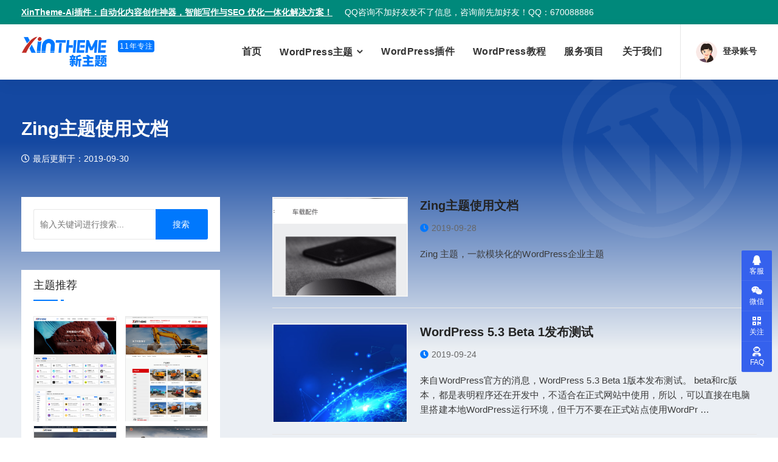

--- FILE ---
content_type: text/html; charset=UTF-8
request_url: https://www.xintheme.com/date/2019/09
body_size: 7925
content:
<!DOCTYPE html>
<html lang="zh-CN">
<head>
<meta charset="UTF-8">
<meta http-equiv="X-UA-Compatible" content="IE=edge">
<meta name="viewport" content="width=device-width, initial-scale=1">
<link rel="shortcut icon" href="https://www.xintheme.com/wp-content/uploads/2022/07/XinTheme-Favicon.png" type="image/x-icon">
<title>-新主题-XinTheme</title>
<meta name='robots' content='max-image-preview:large' />
<link rel='stylesheet' id='wp-block-library-css'  href='https://www.xintheme.com/wp-includes/css/dist/block-library/style.min.css?ver=5.9' type='text/css' media='all' />
<link rel='stylesheet' id='edd-styles-css'  href='https://www.xintheme.com/wp-content/plugins/easy-digital-downloads/templates/edd.min.css?ver=9992.9.26' type='text/css' media='all' />
<link rel='stylesheet' id='edd_all_access_css-css'  href='https://www.xintheme.com/wp-content/plugins/edd-all-access/assets/css/frontend/build/styles.css?ver=9991.1.4' type='text/css' media='all' />
<link rel='stylesheet' id='theme-plugins-css'  href='https://www.xintheme.com/wp-content/themes/XinTheme/static/css/theme-plugins.css?ver=5.9' type='text/css' media='all' />
<link rel='stylesheet' id='plugins-css-css'  href='https://www.xintheme.com/wp-content/themes/XinTheme/assets/css/plugins.min.css?ver=5.9' type='text/css' media='all' />
<link rel='stylesheet' id='style-css'  href='https://www.xintheme.com/wp-content/themes/XinTheme/style.css?ver=20220129' type='text/css' media='all' />
<link rel='stylesheet' id='responsive-css'  href='https://www.xintheme.com/wp-content/themes/XinTheme/assets/css/responsive.css?ver=5.9' type='text/css' media='all' />
<script type='text/javascript' src='https://www.xintheme.com/wp-content/themes/XinTheme/assets/js/jquery.min.js' id='jquery-js'></script>
<script type='text/javascript' src='https://www.xintheme.com/wp-content/themes/XinTheme/assets/js/jquery-migrate.min.js' id='jquery-migrate-js'></script>
<script type='text/javascript' src='https://www.xintheme.com/wp-content/themes/XinTheme/assets/js/countdown.js?ver=5.9' id='countdown-js'></script>
	
	<!--[if lt IE 9]>
    <script src="https://www.xintheme.com/wp-content/themes/XinTheme-V4/assets/js/html5/html5shiv.min.js"></script>
    <script src="https://www.xintheme.com/wp-content/themes/XinTheme-V4/assets/js/html5/respond.min.js"></script>
<![endif]-->
</head>
<body class="archive date">

	    <div class="top-bar-area bg-theme text-light">
        <div class="container">
            <div class="row">
                <div class="col-md-12 col-sm-12 basic-info text-left">
                    <ul>
                        <li><a href="https://www.xintheme.com/xin-plugins/279179.html" style="font-weight: bold;margin-right: 20px;text-decoration: underline;">XinTheme-Ai插件：自动化内容创作神器，智能写作与SEO 优化一体化解决方案！</a>QQ咨询不加好友发不了信息，咨询前先加好友！QQ：670088886<style>.top-bar-area{background-color:#00897B}</style></li>
                                            </ul>
                </div>
            </div>
        </div>
    </div>
            <header id="home">

        <nav class="navbar navbar-default attr-border bootsnav">

            <div class="container">

                <div class="attr-nav">
                    <ul>
                        <li>

                            <div class="mocka-container anim-opacity2">
                                <span class="mocka-media"></span>
                                <span class="mocka-heading"></span>
                            </div>

                            
                                								<a href="https://www.xintheme.com/user/weixin-login">
                                    <img alt="用户登录" src="[data-uri]">
                                    <span class="user-txt"></span>
                                    <!--span>登录账号</span-->
                                </a>
                                
                                                    </li>
                    </ul>
                </div>      

                <div class="navbar-header">
                    <button type="button" class="navbar-toggle" data-toggle="collapse" data-target="#navbar-menu">
                        <i class="fa fa-bars"></i>
                    </button>
                    <a class="navbar-brand" href="https://www.xintheme.com" rel="home">
                                                <img src="https://www.xintheme.com/wp-content/uploads/2020/07/xin-logo.png" class="logo" alt="新主题-XinTheme">
                    </a>
                    <div class="logo-year">11年专注</div>
                </div>

                <div class="collapse navbar-collapse" id="navbar-menu">
                    <ul class="nav navbar-nav navbar-right" data-in="#" data-out="#">
                        <li class="menu-item"><a href="https://www.xintheme.com/">首页</a></li>
<li class="menu-item menu-item-has-children dropdown"><a href="https://www.xintheme.com/theme" data-toggle="dropdown" class="dropdown-toggle" aria-haspopup="true">WordPress主题 </a>
<ul role="menu" class=" dropdown-menu">
	<li class="menu-item"><a href="https://www.xintheme.com/theme/224015.html">NavXia 导航主题</a></li>
	<li class="menu-item"><a href="https://www.xintheme.com/theme/188027.html">Modular主题</a></li>
	<li class="menu-item"><a href="https://www.xintheme.com/theme/106158.html">Factory主题</a></li>
	<li class="menu-item"><a href="https://www.xintheme.com/theme/39268.html">Zing主题（企业）</a></li>
	<li class="menu-item"><a href="https://www.xintheme.com/theme">查看全部主题</a></li>
</ul>
</li>
<li class="menu-item"><a href="https://www.xintheme.com/xin-plugins">WordPress插件</a></li>
<li class="menu-item"><a href="https://www.xintheme.com/wpjiaocheng">WordPress教程</a></li>
<li class="menu-item"><a href="https://www.xintheme.com/service">服务项目</a></li>
<li class="menu-item"><a href="https://www.xintheme.com/about">关于我们</a></li>
                    </ul>
                </div>
            </div>

        </nav>

    </header>

<div class="page-heading dark bg-fixed text-light">
    <div class="container" style="background-image:url(https://www.xintheme.com/wp-content/uploads/2021/01/banner-logo-wp.png)">

            <div class="col-md-8">
                <h1 class="single-title">Zing主题使用文档</h1>
                <div class="meta">
                    <ul>
                        <!--li>
                            <a href=""><i class="fas fa-user"></i></a>
                        </li-->
                        <li>
                            <time datetime="2019-09-28">
                                <i class="fas fa-clock"></i>最后更新于：2019-09-30                             </time>
                        </li>
                        <!--li>
                            <i class="fas fa-eye"></i> 次浏览
                        </li-->
                        <!--li>
                            <a href=""><i class="fas fa-comments"></i> 条评论</a>
                        </li-->
                                            </ul>
                </div>
            </div>

    </div>
</div>


<div class="blog-area single full-blog left-sidebar full-blog bg-gray pt-30 pb-50">
    <div class="container">
        <div class="row">
            <div class="blog-items">
                <div class="blog-content col-md-8">

                                                <div class="single-item item">
    <div class="thumb">
        <a href="https://www.xintheme.com/zing-documentation">
            <img loading="lazy" src="https://www.xintheme.com/wp-content/uploads/2019/09/WX20190930-215044%402x.png" alt="Zing主题使用文档">
        </a>
        <!--div class="date">
            <h4><span>28</span> 2019-09</h4>
        </div-->
    </div>
    <div class="info">
        <h4>
        <a href="https://www.xintheme.com/zing-documentation">Zing主题使用文档</a>
        </h4>
        
<div class="meta">
    <ul>
        <li>
            <a href="https://www.xintheme.com/date/2019/09">
                <time datetime="2019-09-28">
                    <i class="fas fa-clock"></i>2019-09-28                </time>
            </a>
        </li>

        <!--li>
            <a href=""><i class="fas fa-user"></i></a>
        </li>
        <li>
            <i class="fas fa-eye"></i> 次浏览
        </li>
        <li>
            <a href=""><i class="fas fa-comments"></i> 条评论</a>
        </li-->
    </ul>
</div>        <p>
            Zing 主题，一款模块化的WordPress企业主题                    </p>
        <a class="btn btn-theme border btn-sm" href="https://www.xintheme.com/zing-documentation">阅读更多</a>
    </div>
</div>                                                    <div class="single-item item">
    <div class="thumb">
        <a href="https://www.xintheme.com/wp-news/80205.html">
            <img loading="lazy" src="https://www.xintheme.com/wp-content/uploads/2020/07/1.jpg" alt="WordPress 5.3 Beta 1发布测试">
        </a>
        <!--div class="date">
            <h4><span>24</span> 2019-09</h4>
        </div-->
    </div>
    <div class="info">
        <h4>
        <a href="https://www.xintheme.com/wp-news/80205.html">WordPress 5.3 Beta 1发布测试</a>
        </h4>
        
<div class="meta">
    <ul>
        <li>
            <a href="https://www.xintheme.com/date/2019/09">
                <time datetime="2019-09-24">
                    <i class="fas fa-clock"></i>2019-09-24                </time>
            </a>
        </li>

        <!--li>
            <a href=""><i class="fas fa-user"></i></a>
        </li>
        <li>
            <i class="fas fa-eye"></i> 次浏览
        </li>
        <li>
            <a href=""><i class="fas fa-comments"></i> 条评论</a>
        </li-->
    </ul>
</div>        <p>
            来自WordPress官方的消息，WordPress 5.3 Beta 1版本发布测试。 beta和rc版本，都是表明程序还在开发中，不适合在正式网站中使用，所以，可以直接在电脑里搭建本地WordPress运行环境，但千万不要在正式站点使用WordPr &hellip;                    </p>
        <a class="btn btn-theme border btn-sm" href="https://www.xintheme.com/wp-news/80205.html">阅读更多</a>
    </div>
</div>                                                    <div class="single-item item">
    <div class="thumb">
        <a href="https://www.xintheme.com/wp-news/80204.html">
            <img loading="lazy" src="https://www.xintheme.com/wp-content/uploads/2020/07/5.png" alt="安全及维护更新，WordPress 5.2.3版本发布">
        </a>
        <!--div class="date">
            <h4><span>04</span> 2019-09</h4>
        </div-->
    </div>
    <div class="info">
        <h4>
        <a href="https://www.xintheme.com/wp-news/80204.html">安全及维护更新，WordPress 5.2.3版本发布</a>
        </h4>
        
<div class="meta">
    <ul>
        <li>
            <a href="https://www.xintheme.com/date/2019/09">
                <time datetime="2019-09-04">
                    <i class="fas fa-clock"></i>2019-09-04                </time>
            </a>
        </li>

        <!--li>
            <a href=""><i class="fas fa-user"></i></a>
        </li>
        <li>
            <i class="fas fa-eye"></i> 次浏览
        </li>
        <li>
            <a href=""><i class="fas fa-comments"></i> 条评论</a>
        </li-->
    </ul>
</div>        <p>
            来自WordPress官方的消息，WordPress 5.2.3版本发布，这个版本是安全更新，也是一个日常维护版本，所以建议各位即使升级。 WordPress 5.2.3版本修复了自5.2.2版本来以来的29个bug。 如果您的网站还没有使用WordPress  &hellip;                    </p>
        <a class="btn btn-theme border btn-sm" href="https://www.xintheme.com/wp-news/80204.html">阅读更多</a>
    </div>
</div>                        
                        <div class="row">
                            <div class="col-md-12 pagi-area">
                                                            </div>
                        </div>

                    
                </div>
                
<div class="sidebar col-md-4">
	<aside>
		<div class="sidebar-item widget_search"><form role="search" method="get" id="searchform" class="searchform" action="https://www.xintheme.com/">
	<div>
		<input type="text" placeholder="输入关键词进行搜索..." value="" name="s" id="s">
		<input type="submit" id="searchsubmit" value="搜索">
	</div>
</form></div>




	
		<div class="sidebar-item gallery">
			<div class="title">
				<h4>主题推荐</h4>
			</div>
			<div class="sidebar-info">
				<ul>
								<li>
					<a href="https://www.xintheme.com/theme/224015.html">
						<img loading="lazy" src="https://www.xintheme.com/wp-content/uploads/2025/07/NavXia.png" alt="导航侠，专为导航站打造的高性能WordPress导航主题">
					</a>
				</li>
								<li>
					<a href="https://www.xintheme.com/theme/188027.html">
						<img loading="lazy" src="https://www.xintheme.com/wp-content/uploads/2024/01/WPJAM-Modular.png" alt="模块化WordPress企业主题：Modular，基于WPjam插件制作">
					</a>
				</li>
								<li>
					<a href="https://www.xintheme.com/theme/106158.html">
						<img loading="lazy" src="https://www.xintheme.com/wp-content/uploads/2020/12/factory.png" alt="WordPress企业主题：Factory主题，XinTheme，2020年度鼎力之作">
					</a>
				</li>
								<li>
					<a href="https://www.xintheme.com/theme/94496.html">
						<img loading="lazy" src="https://www.xintheme.com/wp-content/uploads/2020/08/dahuzi-blog.png" alt="大胡子WordPress博客主题下载">
					</a>
				</li>
								<li>
					<a href="https://www.xintheme.com/theme/81943.html">
						<img loading="lazy" src="https://www.xintheme.com/wp-content/uploads/2020/07/joytheme.png" alt="WordPress资源下载类型主题：JoyTheme主题">
					</a>
				</li>
								<li>
					<a href="https://www.xintheme.com/theme/71723.html">
						<img loading="lazy" src="https://www.xintheme.com/wp-content/uploads/2019/12/Naivete.png" alt="Naivete主题，WordPress博客主题，回归博客本质">
					</a>
				</li>
				 
				</ul>
			</div>
		</div>

	





	
		<div class="sidebar-item recent-post">
			<div class="title">
				<h4>最新文章</h4>
			</div>
			<ul>
								<li>
				<div class="thumb">
					<a href="https://www.xintheme.com/xin-plugins/279179.html">
						<img loading="lazy" src="https://www.xintheme.com/wp-content/uploads/2025/12/xintheme-ai-2.jpg" alt="XinTheme-AI： 内容创作神器，智能写作与SEO 优化一体化解决方案">
					</a>
				</div>
				<div class="info">
					<a href="https://www.xintheme.com/xin-plugins/279179.html">XinTheme-AI： 内容创作神器，智能写作与SEO 优化一体化解决方案</a>
					<div class="meta-title">
						<span class="post-date">2025-12-24</span>
					</div>
				</div>
				</li>
								<li>
				<div class="thumb">
					<a href="https://www.xintheme.com/wpjiaocheng/222983.html">
						<img loading="lazy" src="https://www.xintheme.com/wp-content/uploads/2025/06/WX20250623-073849%402x.png" alt="【SEO 优化秘籍】网站链接结构怎么定？Slug 优化对排名有多重要？">
					</a>
				</div>
				<div class="info">
					<a href="https://www.xintheme.com/wpjiaocheng/222983.html">【SEO 优化秘籍】网站链接结构怎么定？Slug 优化对排名有多重要？</a>
					<div class="meta-title">
						<span class="post-date">2025-06-23</span>
					</div>
				</div>
				</li>
								<li>
				<div class="thumb">
					<a href="https://www.xintheme.com/xin-plugins/222980.html">
						<img loading="lazy" src="https://www.xintheme.com/wp-content/uploads/2025/06/WX20250623-073849%402x.png" alt="智能 Slug 转换插件 — 自动生成利于SEO 优化的 WordPress 链接">
					</a>
				</div>
				<div class="info">
					<a href="https://www.xintheme.com/xin-plugins/222980.html">智能 Slug 转换插件 — 自动生成利于SEO 优化的 WordPress 链接</a>
					<div class="meta-title">
						<span class="post-date">2025-06-22</span>
					</div>
				</div>
				</li>
								<li>
				<div class="thumb">
					<a href="https://www.xintheme.com/news/207098.html">
						<img loading="lazy" src="https://www.xintheme.com/wp-content/uploads/2025/02/WX20250223-113907%402x.jpg" alt="微信公众号迁移导致的账户异常问题及解决方案">
					</a>
				</div>
				<div class="info">
					<a href="https://www.xintheme.com/news/207098.html">微信公众号迁移导致的账户异常问题及解决方案</a>
					<div class="meta-title">
						<span class="post-date">2025-02-23</span>
					</div>
				</div>
				</li>
								<li>
				<div class="thumb">
					<a href="https://www.xintheme.com/wpjiaocheng/200122.html">
						<img loading="lazy" src="https://www.xintheme.com/wp-content/uploads/2024/11/224743.jpg" alt="WordPress 6.7：load_theme_textdomain 无法加载主题翻译的解决方案">
					</a>
				</div>
				<div class="info">
					<a href="https://www.xintheme.com/wpjiaocheng/200122.html">WordPress 6.7：load_theme_textdomain 无法加载主题翻译的解决方案</a>
					<div class="meta-title">
						<span class="post-date">2024-11-14</span>
					</div>
				</div>
				</li>
				 
			</ul>
		</div>

	




<div class="sidebar-item tags"><div class="title"><h4>热门标签</h4></div><div class="sidebar-info"><ul><li><a href="https://www.xintheme.com/tag/wordpress" class="tag-item" title="#WordPress# 共有208篇文章">WordPress </a></li><li><a href="https://www.xintheme.com/tag/wordpress%e8%b5%84%e8%ae%af" class="tag-item" title="#WordPress资讯# 共有114篇文章">WordPress资讯 </a></li><li><a href="https://www.xintheme.com/tag/wordpress%e4%b8%bb%e9%a2%98" class="tag-item" title="#WordPress主题# 共有71篇文章">WordPress主题 </a></li><li><a href="https://www.xintheme.com/tag/wordpress%e6%9b%b4%e6%96%b0" class="tag-item" title="#WordPress更新# 共有64篇文章">WordPress更新 </a></li><li><a href="https://www.xintheme.com/tag/wordpress%e6%8f%92%e4%bb%b6" class="tag-item" title="#WordPress插件# 共有30篇文章">WordPress插件 </a></li><li><a href="https://www.xintheme.com/tag/wordpress%e6%95%99%e7%a8%8b" class="tag-item" title="#WordPress教程# 共有28篇文章">WordPress教程 </a></li><li><a href="https://www.xintheme.com/tag/wordpress-5-0" class="tag-item" title="#WordPress 5.0# 共有17篇文章">WordPress 5.0 </a></li><li><a href="https://www.xintheme.com/tag/wordpress-4-8" class="tag-item" title="#WordPress 4.8# 共有15篇文章">WordPress 4.8 </a></li><li><a href="https://www.xintheme.com/tag/wordpress-4-9" class="tag-item" title="#WordPress 4.9# 共有15篇文章">WordPress 4.9 </a></li><li><a href="https://www.xintheme.com/tag/wordpress-4-7" class="tag-item" title="#WordPress 4.7# 共有13篇文章">WordPress 4.7 </a></li><li><a href="https://www.xintheme.com/tag/wordpress%e4%bc%81%e4%b8%9a%e4%b8%bb%e9%a2%98" class="tag-item" title="#WordPress企业主题# 共有13篇文章">WordPress企业主题 </a></li><li><a href="https://www.xintheme.com/tag/%e5%8f%a4%e8%85%be%e5%a0%a1%e7%bc%96%e8%be%91%e5%99%a8" class="tag-item" title="#古腾堡编辑器# 共有12篇文章">古腾堡编辑器 </a></li><li><a href="https://www.xintheme.com/tag/wordpress%e5%8d%9a%e5%ae%a2%e4%b8%bb%e9%a2%98" class="tag-item" title="#WordPress博客主题# 共有11篇文章">WordPress博客主题 </a></li><li><a href="https://www.xintheme.com/tag/return%e4%b8%bb%e9%a2%98" class="tag-item" title="#Return主题# 共有11篇文章">Return主题 </a></li><li><a href="https://www.xintheme.com/tag/wordpress%e6%96%87%e6%a1%a3" class="tag-item" title="#WordPress文档# 共有9篇文章">WordPress文档 </a></li></ul></div></div>	</aside>
</div>            </div>
        </div>
    </div>
</div>    <div class="front-page-product-area our-features-area pt-50 pb-50">
        <div class="container">
            <div class="row">
                <div class="features-items">
                    <div class="col-md-4 single-item">
                        <div class="item">
                            <div class="icon">
                                <i class="fa fa-gem"></i>
                            </div>
                            <div class="info">
                                <h4>专业的开发团队</h4>
                                <p>
                                    10余年WordPress网站开发经验，我们理解拥有一个可靠网站的重要性
                                </p>
                            </div>
                        </div>
                    </div>
                    <div class="col-md-4 single-item">
                        <div class="item">
                            <div class="icon">
                                <i class="fa fa-sun"></i>
                            </div>
                            <div class="info">
                                <h4>简单便捷的设置选项</h4>
                                <p>
                                    为您提供简单便捷的设置选项，不需要任何编码知识就能够轻松设置好网站
                                </p>
                            </div>
                        </div>
                    </div>
                    <div class="col-md-4 single-item">
                        <div class="item">
                            <div class="icon">
                                <i class="fa fa-grin-beam"></i>
                            </div>
                            <div class="info">
                                <h4>靠谱的售后保障</h4>
                                <p>
                                    一对一售后服务，如果您在使用过程中遇到问题，请及时联系我们
                                </p>
                            </div>
                        </div>
                    </div>
                </div>
            </div>
        </div>
    </div>

    <footer class="bg-dark">
        <div class="container">
            <div class="row">
                <div class="f-items text-light pt-50 pb-50">

                    <div class="col-md-4 col-sm-6 equal-height item">
                        <div class="f-item about">
                            <div class="hilite-title text-uppercase text-pop-up-top"><strong>xintheme</strong></div>
                            <h4></h4>
                            <p>我们是专业的WordPress网站建设团队，提供高品质的WordPress主题。新主题微信公众号：www-xintheme-com，欢迎热爱WordPress的每一位朋友关注！</p>
                            <div class="social">
                                <ul>
                                    <!--li><a href="#" title="微信扫码"><i class="fab fa-weixin"></i></a></li-->

                                                                            <li><a href="http://wpa.qq.com/msgrd?v=3&uin=670088886&site=qq&menu=yes" title="QQ咨询" target="_blank" rel="nofollow"><i class="fab fa-qq"></i></a></li>
                                    
                                    <li><a href="https://weibo.com/xintheme" title="官方微博" target="_blank" rel="nofollow"><i class="fab fa-weibo"></i></a></li>

                                    <li><a href="https://www.xintheme.com/670088886@qq.com" title="联系邮箱" target="_blank" rel="nofollow"><i class="fas fa-envelope"></i></a></li>
                                </ul>
                            </div>
                        </div>
                    </div>

                    <div class="col-md-2 col-sm-6 equal-height item mobile-none">
                        <div class="f-item link">
                            <h4>关于我们</h4>
                            <ul>
                              <li class="menu-item">
                                <a href="https://www.xintheme.com/vip-support">会员权益</a>
                              </li>
                              <li class="menu-item">
                                <a href="https://www.xintheme.com/news/91661.html">主题购买流程</a>
                              </li>
                              <li class="menu-item">
                                <a href="https://www.xintheme.com/commission">推广主题赚佣金</a>
                              </li>
                              <li class="menu-item">
                                <a href="https://www.xintheme.com/tuijie">推广计划说明</a>
                              </li>
                            </ul>
                        </div>
                    </div>

                    <div class="col-md-2 col-sm-6 equal-height item mobile-none">
                        <div class="f-item link">
                            <h4>WordPress</h4>
                            <ul>
                              <li class="menu-item">
                                <a href="https://www.xintheme.com/wp-download">WordPress下载</a>
                              </li>
                              <li class="menu-item">
                                <a href="https://www.xintheme.com/theme">WordPress主题</a>
                              </li>
                              <li class="menu-item">
                                <a href="https://www.xintheme.com/xin-plugins">WordPress插件</a>
                              </li>
                              <li class="menu-item">
                                <a href="https://www.xintheme.com/wp-news">WordPress资讯</a>
                              </li>
                            </ul>
                        </div>
                    </div>

                    <div class="col-md-4 col-sm-6 equal-height item mobile-none">
                        <div class="f-item">
                            <div class="item-counter">
                                <ul>
                                    <li>
                                        <h2>6500+</h2>
                                        <span>公众号关注用户</span>
                                    </li>
                                    <li>
                                        <h2>10000+</h2>
                                        <span>网站注册用户</span>
                                    </li>
                                    <li>
                                        <h2>80000+</h2>
                                        <span>主题下载量</span>
                                    </li>
                                </ul>
                            </div>
                            <div class="card-info">
                                <h4>合作伙伴</h4>
                                <ul>
                                                                    <li>
                                        <a href="https://www.xintheme.com/go/wpjam" title="WordPress果酱" target="_blank" rel="nofollow">
                                            <img loading="lazy" src="https://www.xintheme.com/wp-content/uploads/2019/12/1576084775-wpjam.png" alt="WordPress果酱">
                                        </a>
                                    </li>
                                                                        <li>
                                        <a href="https://www.xintheme.com" title="大胡子" target="_blank" rel="nofollow">
                                            <img loading="lazy" src="https://www.xintheme.com/wp-content/uploads/2019/12/1576084772-dahuzi-2.png" alt="大胡子">
                                        </a>
                                    </li>
                                                                        <li>
                                        <a href="https://www.xintheme.com/go/joytheme" title="JoyTheme" target="_blank" rel="nofollow">
                                            <img loading="lazy" src="https://www.xintheme.com/wp-content/uploads/2020/07/joytheme-logo.png" alt="JoyTheme">
                                        </a>
                                    </li>
                                                                        <li>
                                        <a href="https://www.xintheme.com/go/wpsenlin" title="WP森林" target="_blank" rel="nofollow">
                                            <img loading="lazy" src="https://www.xintheme.com/wp-content/uploads/2020/07/wpsenlin-logo.png" alt="WP森林">
                                        </a>
                                    </li>
                                                                    </ul>
                            </div>
                        </div>
                    </div>

                </div>
            </div>
        </div>

        
        <div class="footer-bottom text-light" style="opacity:.8;">
            <div class="container">
                <div class="row">
                    <div class="col-md-12 text-center link">
                        <ul>
                            <!--li class="page-load-time">
                                <i class="fa fa-heartbeat"></i> 页面加载时间: 0.00秒
                            </li-->
                            <li>
                                <i class="icon-icp"></i><a rel="nofollow" target="_blank" href="https://beian.miit.gov.cn/">豫ICP备2022016825号-1</a>
                            </li>
                            <li>
                                <i class="icon-gongan"></i><a rel="nofollow" target="_blank" href="http://www.beian.gov.cn/portal/registerSystemInfo?recordcode=41032502000206">豫公网安备41032502000206号</a>
                            </li>
                            <li>增值电信业务经营许可证：豫B2-20230233</li>
                        </ul>
                    </div>
                    <div class="col-md-12 text-center">
                        <p>&copy; Copyright 2024. 新主题 All Rights Reserved. Powered by <a href="https://cn.wordpress.org/" title="WordPress" rel="nofollow" target="_blank" style="color:#fff;font-weight:400">WordPress</a>. 运行在：<a href="https://www.xintheme.com/go/88sup" title="阿里云" rel="nofollow" target="_blank" style="color: #0078ff">棉花云</a></p>
                    </div>
                </div>
            </div>
        </div>

    </footer>

    <div class="slide-bar">
        <!--a href="https://www.xintheme.com/vip-support" class="gift">
            <p style="letter-spacing:1.5px">VIP</p>
            <p>会员</p>
        </a-->
        <a href="https://wpa.qq.com/msgrd?v=3&uin=670088886&site=qq&menu=yes" target="_blank" rel="nofollow" class="slide-bar__item slide-bar_kefu">
            <i class="slide-bar__item__icon fab fa-qq"></i><span class="slide-bar__item__text">客服</span>
            <div class="slide-bar__item__tips">
                <p>工作时间：周一至周六 9:30-22:00</p>
                <p>QQ：670088886（点击咨询）</p>
                <p>先加好友，别问在不在，谢谢！</p>
            </div>
        </a>
        <div class="slide-bar__item">
            <i class="slide-bar__item__icon fab fa-weixin"></i><span class="slide-bar__item__text">微信</span>
            <div class="slide-bar__item__img">
                <img loading="lazy" src="https://www.xintheme.com/wp-content/uploads/2024/07/zzwx.png" alt="添加站长微信">
            </div>
        </div>
        <div class="slide-bar__item">
            <i class="slide-bar__item__icon fa fa-qrcode"></i><span class="slide-bar__item__text">关注</span>
            <div class="slide-bar__item__img">
                <img loading="lazy" src="https://www.xintheme.com/wp-content/uploads/2021/10/gzggh.png" alt="关注公众号">
            </div>
        </div>
        <a href="https://www.xintheme.com/faq" target="_blank" rel="nofollow" class="slide-bar__item">
            <i class="slide-bar__item__icon fa fa-user-astronaut" style="letter-spacing:-0.5px"></i><span class="slide-bar__item__text">FAQ</span>
            <div class="slide-bar__item__tips">
                常见问题
            </div>
        </a>
        <div class="slide-bar__item gotop">
            <i class="slide-bar__item__top fa fa-angle-up"></i>
            <div class="slide-bar__item__tips">
                返回顶部
            </div>
        </div>
    </div>
    <script type='text/javascript' id='edd-ajax-js-extra'>
/* <![CDATA[ */
var edd_scripts = {"ajaxurl":"https:\/\/www.xintheme.com\/wp-admin\/admin-ajax.php","position_in_cart":"","has_purchase_links":"","already_in_cart_message":"\u60a8\u5df2\u6210\u529f\u6dfb\u52a0\u8fd9\u4e2a\u5546\u54c1\u5230\u60a8\u7684\u8d2d\u7269\u8f66","empty_cart_message":"\u60a8\u7684\u8fd8\u6ca1\u6709\u6dfb\u52a0\u4efb\u4f55\u5546\u54c1\u5230\u8d2d\u7269\u8f66","loading":"\u52a0\u8f7d\u4e2d","select_option":"\u8bf7\u9009\u62e9\u4e00\u4e2a\u9009\u9879","is_checkout":"0","default_gateway":"alipay","redirect_to_checkout":"1","checkout_page":"https:\/\/www.xintheme.com\/checkout","permalinks":"1","quantities_enabled":"","taxes_enabled":"0"};
/* ]]> */
</script>
<script type='text/javascript' src='https://www.xintheme.com/wp-content/plugins/easy-digital-downloads/assets/js/edd-ajax.min.js?ver=9992.9.26' id='edd-ajax-js'></script>
<script type='text/javascript' src='https://www.xintheme.com/wp-content/themes/XinTheme/static/js/theme-plugins.js' id='theme-plugins-js'></script>
<script type='text/javascript' src='https://www.xintheme.com/wp-content/themes/XinTheme/assets/js/plugins.min.js?ver=5.9' id='plugins-js-js'></script>
<script type='text/javascript' id='main-js-js-extra'>
/* <![CDATA[ */
var site_url = {"home_url":"https:\/\/www.xintheme.com","admin_url":"https:\/\/www.xintheme.com\/wp-admin\/admin-ajax.php"};
/* ]]> */
</script>
<script type='text/javascript' src='https://www.xintheme.com/wp-content/themes/XinTheme/assets/js/main.js?ver=5.9' id='main-js-js'></script>
<script type='text/javascript' id='xintheme_ajax-js-extra'>
/* <![CDATA[ */
var xintheme = [];
xintheme = {"ajaxurl":"https:\/\/www.xintheme.com\/wp-admin\/admin-ajax.php","themeurl":"https:\/\/www.xintheme.com\/wp-content\/themes\/XinTheme","query":"{\"year\":\"2019\",\"monthnum\":\"09\"}","current_page":1,"max_page":1,"paging_type":"1","avatar_url":"https:\/\/gravatar.loli.net\/avatar\/?s=96&d=mm&r=g"};
/* ]]> */
</script>
<script type='text/javascript' src='https://www.xintheme.com/wp-content/themes/XinTheme/assets/js/ajax.js?ver=20220129' id='xintheme_ajax-js'></script>

<script src="https://www.xintheme.com/wp-content/themes/XinTheme-V4/assets/js/instantpage-5.1.0.js" type="module" defer></script>
</body>
</html>

--- FILE ---
content_type: text/html; charset=UTF-8
request_url: https://www.xintheme.com/wp-admin/admin-ajax.php
body_size: -305
content:
{"avatar_url":"https:\/\/gravatar.loli.net\/avatar\/?s=96&d=mm&r=g","is_user_logged_in":false}

--- FILE ---
content_type: text/css
request_url: https://www.xintheme.com/wp-content/themes/XinTheme/assets/css/responsive.css?ver=5.9
body_size: 1969
content:
/*================================ 
    #RESPONSIVE CSS 
====================================*/

/* Tablet Layout: 768px.*/
@media only screen and (min-width: 768px) and (max-width: 991px) {

/* Front Page Product */
  .front-page-product-area .tab-content .item {
    width: calc(100% / 3);
    padding: 7px;
    float: left;
  }

/* About */
  .about-area .right-info {
    margin-top: 25px;
  }

/* Featured Product */
  .featured-pro-items .single-item > .row {
    display: block;
  }

  .featured-product-area .featured-pro-items .thumb {
    padding: 0;
  }

  .featured-pro-items .single-item .info {
    padding: 30px;
  }

  .product-single-area .product-sidebar {
    margin-top: 50px;
  }


/* Why Chose Us */

  .why-us-area .side-bg {
    display: none;
  }

  .why-us-area .why-us-items .single-item::after {
    display: none;
  }

  .why-us-area .why-us-items {
    margin-top: 0;
  }

  .why-us-area .why-us-items .item .icon i::after {
    border-bottom: 1px solid rgba(255, 255, 255, 0.5);
    border-top: none;
  }

  .why-us-area .why-us-items .single-item {
    margin-bottom: 30px;
    padding: 0 10%;
  }

  .why-us-area .why-us-items .single-item:last-child {
    margin-bottom: 0;
  }

  .why-us-area .why-us-items .item .info p {
    padding: 0 5%;
  }

/* Author Profiel */
  .nav-pills > li {
    width: auto;
    text-align: center;
    display: inline-block;
    float: none;
  }

  .author-profile-area .author-info .profile-info > .top-info {
    display: block;
  }

  .author-profile-area .author-info .item-info {
    border-left: none;
    margin-left: 0;
    padding-left: 0;
    margin-top: 30px;
    border-top: 1px solid #e7e7e7;
    padding-top: 30px;
  }

  .author-profile-area .author-info .nav-pills {
    text-align: center;
    margin-top: 30px;
  }

  .author-profile-area .author-info .profile-info {
    padding-left: 15px;
  }

  .author-profile-area .author-info .item-info ul {
    display: block;
    text-align: center;
    width: auto;
  }

  .author-profile-area .author-info .profile-info .item-info li {
    display: inline-block;
    margin-right: 30px;
    margin-bottom: 0;
  }

  .author-profile-area .author-info .profile-info .item-info .rating {
    position: relative;
    top: -5px;
  }

  .author-profile-area .author-info > .thumb {
    padding-left: 10px;
    text-align: center;
  }

  .author-info .bio {
    position: absolute;
    left: 50%;
    top: -135px;
    margin-left: 10px;
  }

  /* Followers */
  .author-profile-area .author-info .profile-info .followers .item, 
  .author-profile-area .author-info .profile-info .following .item {
    width: calc(100% / 5);
  }

/* Blog */
  .blog-area .sidebar {
    padding-left: 15px !important;
    padding-right: 15px !important;
    float: left;
    width: 100%;
    margin-top: 50px;
  }

/* Our Features */
  .our-features-area .features-items .item {
    display: block;
    text-align: center;
  }

  .our-features-area .features-items .item .icon i {
    margin-bottom: 20px;
  }

  .our-features-area .features-items .single-item {
    border: none;
    margin-bottom: 50px;
  }

  .our-features-area .features-items .single-item:last-child {
    margin-bottom: 0;
  }

  .our-features-area .features-items .item p {
    padding: 0 10%;
  }

/* Join Us Area */
  .join-us-area .community-info {
    padding-left: 15px;
    margin-top: 40px;
  }

/* Contact */
  .contact-us-area .container > .row {
    display: block;
  }

  .contact-us-area .thumb {
    margin-bottom: 30px;
  }

  .contact-us-area .contact-box {
    padding-left: 15px;
  }



/* Footer */

  footer .f-items .item {
    margin-top: 50px;
  }

  footer .f-items .item:first-child,
footer .f-items .item:nth-child(2) {
    margin-top: 0;
  }

  footer .footer-bottom .row > .col-md-6:first-child {
    padding-left: 15px;
  }

  footer .footer-bottom {
    text-align: center;
  }

  footer .footer-bottom .row > .col-md-6:last-child {
    padding-right: 15px;
    text-align: center;
    margin-top: 15px;
  }

  footer .footer-bottom ul li {
    margin-left: 7px;
    margin-right: 7px;
  }
}


/* Mobile Layout: 320px. */
@media only screen and (max-width: 767px) {

  /* Heading */
  h1 {
    font-size: 30px;
  }

  h2 {
    font-size: 26px;
  }

  h3 {
    font-size: 20px;
  }

  h4 {
    font-size: 18px;
    line-height: 1.4;
  }

  h5 {
    font-size: 16px;
    line-height: 1.4;
  }

  h6 {
    font-size: 14px;
    line-height: 1.4;
  }

  .default-padding {
    padding-top: 50px;
    padding-bottom: 50px;
  }

  .padding-xl {
    padding-bottom: 50px;
    padding-top: 50px;
  }

  .default-padding.bottom-less {
    padding-bottom: 20px;
    padding-top: 50px;
  }

  .default-padding-bottom {
    padding-bottom: 50px;
  }

  .default-padding-top {
    padding-top: 50px;
  }

  .default-padding.bottom-30 {
    padding-bottom: 0;
    padding-top: 50px;
  }

  .default-padding.bottom-20 {
    padding-bottom: 20px;
    padding-top: 50px;
  }

  .padding-less-mobile {
    padding-top: 0;
  }

  .site-heading {
    margin-bottom: 30px;
  }

  .site-heading.single {
    margin-bottom: 20px;
  }

  /* Page Heading */

  .page-heading {
    padding: 50px 0;
  }

  .page-heading h2 {
    font-size: 36px;
  }

  /* Topbar Area */

  .top-bar-area {
    padding: 15px 0;
  }

  .top-bar-area .row {
    display: block;
    text-align: center;
  }

  .top-bar-area .text-right {
    text-align: center;
    width: 100%;
    float: left;
    margin-top: 10px;
  }

  .top-bar-area .text-left {
    text-align: center;
  }

  .top-bar-area .text-left li {
    float: none;
    display: inline-block;
    padding-right: 15px;
  }


  /* Search Header Area */
  .search-header {
    padding: 50px 0;
  }

  .search-header .hero-box h2 {
    font-size: 36px;
    line-height: 1.2;
    margin-top: -5px;
  }

  .search-header .search-box form {
    max-width: 100%;
  }

/* Front Page Product */
  .front-page-product-area .tab-content .item {
    width: calc(100% / 2);
  }

  .front-page-product-area .nav-pills li {
    float: none;
    margin-right: 10px;
    width: 100%;
    margin-bottom: 10px;
    text-align: center;
  }

  .front-page-product-area .nav-pills li:last-child {
    margin-bottom: 0;
  }

  .product .heading h4 {
    position: inherit;
  }

/* Featured Product */
  .featured-pro-items .single-item > .row {
    display: block;
  }

  .featured-product-area .featured-pro-items .thumb {
    padding: 0;
  }

  .featured-pro-items .single-item .info {
    padding: 30px;
  }

  .featured-pro-items ul li:first-child {
    display: block;
    padding: 0;
    border: none;
    margin-right: 0;
  }

/* Product Single */
  .product-single-area .product-description .product-info {
    padding-right: 15px;
  }

  .product-single-area .product-description .product-intro {
    display: block;
  }

  .product-single-area .description .product-intro > ul {
    float: left;
    width: 100%;
    margin-top: 30px;
    text-align: center;
  }

  .product-single-area .product-description .product-intro .button {
    text-align: center;
  }

  .product-single-area .product-description .product-intro .button a {
    margin-bottom: 5px;
    float: none;
    display: inline-block;
    margin-right: 3px;
    margin-left: 3px;
  }

  .product-single-area .product-description .product-intro h5 {
    display: none;
  }

  .product-single-area .product-sidebar {
    margin-top: 50px;
  }

  .product-single-area .product-description .related-items .item {
    width: calc(100% / 2);
  }

  .comments-list .commen-item.reply {
    margin-left: 0;
  }



/* Author Info */

  .author-profile-area .author-info .item-info {
    border-left: none;
    margin-left: 0;
    padding-left: 0;
    margin-top: 30px;
    border-top: 1px solid #e7e7e7;
    padding-top: 30px;
  }

  .author-profile-area .author-info > .thumb img {
    max-width: 250px;
    margin: 0 auto 20px;
  }

  .author-profile-area .author-info .profile-info {
    padding-left: 15px;
  }

  .author-info .thumb, 
.author-info .bio {
    text-align: center;
  }

  .author-profile-area .author-info .nav-pills {
    text-align: center;
  }

  .nav-pills > li {
    float: none;
    text-align: center;
    display: block;
  }

  .author-profile-area .author-info .nav-pills li a {
    margin-right: 0;
  }

  .author-profile-area .author-info .item-info ul {
    display: block;
    text-align: center;
  }

  .author-profile-area .author-info .profile-info .item-info li {
    display: block;
    margin-right: 0;
    margin-bottom: 20px;
  }

  .author-profile-area .author-info .profile-info > .top-info {
    display: block;
    align-items: center;
  }


/* About */
  .about-area .right-info {
    margin-top: 25px;
  }

  .about-area .fun-fact {
    display: block;
    margin-right: 0;
    text-align: center;
    margin-bottom: 30px;
  }

  .about-area .fun-fact:last-child {
    margin-bottom: 0;
  }


/* Why Chose Us */

  .why-us-area .why-us-items {
    margin-top: 0;
  }

  .why-us-area .why-us-items .single-item::after {
    display: none;
  }

  .why-us-area .why-us-items .item .icon i::after {
    border-bottom: 1px solid rgba(255, 255, 255, 0.5);
    border-top: none;
  }

  .why-us-area .why-us-items .single-item {
    margin-bottom: 30px;
  }

  .why-us-area .why-us-items .single-item:last-child {
    margin-bottom: 0;
  }

  .why-us-area .side-bg {
    display: none;
  }

/* Team */
  .team-items .item > .row {
    display: block;
    text-align: center;
  }

  .team-area .team-items .item .basic-info {
    padding: 30px;
    padding-bottom: 0;
  }

  .team-items .details {
    padding: 30px;
    padding-top: 15px;
  }

/* Our Features */
  .our-features-area .features-items .item {
    display: block;
    text-align: center;
  }

  .our-features-area .features-items .item .icon i {
    margin-bottom: 20px;
  }

  .our-features-area .features-items .single-item {
    border: none;
    margin-bottom: 30px;
  }

  .our-features-area .features-items .single-item:last-child {
    margin-bottom: 0;
  }

/* Testimonials */

  .testimonial-items .item .client {
    display: block;
    text-align: center;
  }

  .testimonial-items .item .client .thumb img {
    margin: 0 auto 10px;
  }

/* Blog */
  .blog-area .sidebar {
    padding-left: 15px !important;
    padding-right: 15px !important;
    float: left;
    width: 100%;
    margin-top: 50px;
  }

  .sidebar-item.gallery ul li {
    width: 50%;
  }

/* Join With us */

.join-us-area {
  text-align: center;
}

.join-us-area .subscription-content form {
  max-width: 80%;
  margin: 30px auto;
}

  .join-us-area .community-info {
    padding-left: 15px;
    margin-top: 30px;
    text-align: center;
  }

  .join-us-area .community-info .fun-fact-items {
    display: block;
  }

  .join-us-area .community-info .fun-fact-items .fun-fact {
    padding-right: 0;
    margin-bottom: 30px;
  }

  .join-us-area .community-info .fun-fact-items .fun-fact:last-child {
    margin-bottom: 0;
  }


/* Followers */
  .author-profile-area .author-info .profile-info .followers .item, 
.author-profile-area .author-info .profile-info .following .item {
    width: calc(100% / 2);
  }

/* Contact */
  .contact-us-area .container > .row {
    display: block;
  }

  .contact-us-area .thumb {
    margin-bottom: 30px;
  }

  .contact-us-area .contact-box {
    padding-left: 15px;
  }

/* Error Page */
  .error-page-area .row {
    display: block;
  }

  .error-page-area .row .thumb {
    padding-right: 15px;
    margin-bottom: 30px;
  }

  .error-box .search form {
    position: relative;
    width: auto;
  }


/* Footer */


  footer .f-items .item {
    margin-bottom: 50px;
  }

  footer .f-items .item:last-child {
    margin-bottom: 0;
  }

  footer .footer-bottom .row > .col-md-6:first-child {
    padding-left: 15px;
  }

  footer .footer-bottom {
    text-align: center;
  }

  footer .footer-bottom .row > .col-md-6:last-child {
    padding-right: 15px;
    text-align: center;
    margin-top: 15px;
  }

  footer .footer-bottom ul li {
    margin-left: 7px;
    margin-right: 7px;
  }

  footer .card-info {
    text-align: center;
  }

  footer .card-info li {
    margin-right: 2px;
    margin-left: 2px;
  }
}

/* Wide Mobile Layout: 480px. */
@media only screen and (min-width: 480px) and (max-width: 767px) {

/* Topbar */
  .top-bar-area .row {
    display: flex;
    text-align: inherit;
  }

  .top-bar-area .text-right {
    text-align: inherit;
    width: 33.33333%;
    float: none;
    margin-top: 0;
    text-align: right;
  }

  .top-bar-area .text-left {
    text-align: left;
    width: 66.66666667%;
  }

  .top-bar-area .text-left li {
    float: left;
    padding-right: 10px;
  }

/* Search Header */
  .search-header .search-box form {
    max-width: 70%;
  }


/* Front Page Product */
  .front-page-product-area .nav-pills li {
    float: left;
    width: auto;
    margin-bottom: 0;
  }

/* Featured Product */

  .featured-pro-items ul li:first-child {
    display: inline-block;
    padding-right: 20px;
    border-right: 1px solid #e7e7e7;
    margin-right: 20px;
  }

/* Product Single */
  .product-single-area .product-description .product-intro h5 {
    display: inline-block;
  }

  .product-single-area .product-description .related-items .item {
    width: calc(100% / 3);
  }


/* Author Profiel */
  .nav-pills > li {
    width: auto;
    text-align: center;
    display: inline-block;
  }

  .author-profile-area .author-info .item-info ul {
    display: block;
    text-align: center;
    width: auto;
  }

  .author-profile-area .author-info .profile-info .item-info li {
    display: inline-block;
    margin-right: 30px;
    margin-bottom: 0;
  }

  .author-profile-area .author-info .profile-info .item-info .rating {
    position: relative;
    top: -5px;
  }

/* Testimonials */

  .testimonial-items .item .client {
    display: flex;
    text-align: left;
  }

  .testimonial-items .item .client .thumb img {
    margin: 0;
  }

/* Join With us */
  .join-us-area .subscription-content form {
    max-width: 400px;
  }


/* Followers */
  .author-profile-area .author-info .profile-info .followers .item, 
.author-profile-area .author-info .profile-info .following .item {
    width: calc(100% / 3);
  }

/* Error Page */

  .error-box .search form {
    width: 400px;
  }
}

/* Small Layout: 400px. */
@media only screen and (max-width: 400px) {
  .front-page-product-area .tab-content .item {
    width: calc(100% / 1);
  }

  .search-header .hero-box ul {
    display: none;
  }

  /* About */
  .about-area .right-info {
    margin-top: 25px;
  }

  .comments-list .commen-item .content h3 span, 
.comments-list .commen-item .content h4 span, 
.comments-list .commen-item .content h5 span {
    display: none;
  }
}

/* Custom Width Layout: 400px. */
@media only screen and (min-width: 400px) and (max-width: 767px) {

  .about-area .fun-fact {
    display: inline-block;
    margin-right: 30px;
    text-align: left;
    margin-bottom: 0;
  }
}


 /* Custom Layout: 1199px. */
@media only screen and (min-width: 700px) and (max-width: 1199px) {
  .trend-product-area .single-item,
  .trend-product-area .equal-height {
    width: 50%;
    float: left;
  }
}


/* Custom Layout: 990px. */
@media only screen and (min-width: 990px) and (max-width: 1199px) {

  .product-single-area .product-description .product-intro {
    display: block;
  }

  .product-single-area .description .product-intro > ul {
    float: left;
    width: 100%;
    margin-top: 30px;
    text-align: center;
  }

  .product-single-area .product-description .product-intro .button {
    text-align: center;
  }

  .product-single-area .product-description .product-intro .button a {
    margin-bottom: 5px;
    float: none;
    display: inline-block;
    margin-right: 3px;
    margin-left: 3px;
  }
}

--- FILE ---
content_type: application/javascript
request_url: https://www.xintheme.com/wp-content/themes/XinTheme/assets/js/ajax.js?ver=20220129
body_size: 2840
content:
var t = 60;    
function showTime(item){

	item ? item : item = '#btnGetCode';

	t -= 1;  
	$(item).text('重新发送（'+t+'）');   
	$(item).attr('disabled',"disabled");
	var f = setTimeout("showTime('"+item+"')",1000); 

	if(t==0){  
	   $(item).text('重新发送');
	   $(item).removeAttr("disabled");
	   window.clearTimeout(f);
	   t=60;
	}
}

jQuery(function($){

	//前端登录
	$('#login_form').submit(function(event) {
	    event.preventDefault();

	    $.ajax({
	        url: site_url.admin_url,
	        type: 'POST',
	        dataType: 'json',
	        data: $('#login_form').serializeArray(),
	    })
	    .done(function( data ) {
	        if( data != 0 ){
	            if( data.state == 200 ){
	                if( data.url ){
	                    window.location.href = data.url; // 跳转到用户中心
						//document.referrer === '' ?
			        	//window.location.href = data.url :
			        	//window.history.go(-1);
			        	location.reload();
	                }
	            }else if( data.state == 201 ){
	                $('.dahuzi-tips').removeClass('success').addClass('error').text(data.tips); 
	            }
	        }else{
	            $('.dahuzi-tips').removeClass('success').addClass('error').text('请求错误！');   
	        }
	    })
	    .fail(function() {
	        alert('网络错误！');
	    });

	});

	//Pro版本 前端注册
	$('#register_form').submit(function(event) {
	    event.preventDefault();
	    var email_test = /^([a-zA-Z0-9]+[_|\_|\.]?)*[a-zA-Z0-9]+@([a-zA-Z0-9]+[_|\_|\.]?)*[a-zA-Z0-9]+\.[a-zA-Z]{2,3}$/;

	    var email = $('#email').val().replace(/\s+/g,""),
	    pwd1      = $('#password_1').val().replace(/\s+/g,""),
	    pwd2      = $('#password_2').val().replace(/\s+/g,""),
	    vercode   = $('#vercode').val().replace(/\s+/g,""),
	    err       = 0;

	    if( email && email_test.test(email) ){
	        $('.email').removeClass('error').addClass('success');
	        $('.email .lp-trps i').removeClass().addClass('iconfont icon-duihao');
	        $('.email .lp-trps span').text('输入正确');
	    }else{
	        $('.email').removeClass('success').addClass('error');
	        $('.email .lp-trps i').removeClass().addClass('iconfont icon-guanbi1');
	        if( email ){
	            $('.email .lp-trps span').text('输入错误');
	        }else{
	            $('.email .lp-trps span').text('请输入E-mail');
	        }
	        err = 1;
	    }

	    if( pwd1 && pwd2 ){

	        if( pwd1 === pwd2 ){
	            $('.password_1,.password_2').removeClass('error').addClass('success');
	            $('.password_1 .lp-trps i,.password_2 .lp-trps i').removeClass().addClass('iconfont icon-duihao');
	            $('.password_1 .lp-trps span,.password_2 .lp-trps span').text('输入正确');
	        }else{
	            $('.password_1,.password_2').removeClass('success').addClass('error');
	            $('.password_1 .lp-trps i,.password_2 .lp-trps i').removeClass().addClass('iconfont icon-guanbi1');
	            $('.password_1 .lp-trps span,.password_2 .lp-trps span').text('密码不一致');
	            err = 1;
	        }

	    }else{
	        if( !pwd1 ){
	            $('.password_1').removeClass('success').addClass('error');
	            $('.password_1 .lp-trps i').removeClass().addClass('iconfont icon-guanbi1');
	            $('.password_1 .lp-trps span').text('请输入密码');
	        }
	        if( !pwd2 ){
	            $('.password_2').removeClass('success').addClass('error');
	            $('.password_2 .lp-trps i').removeClass().addClass('iconfont icon-guanbi1');
	            $('.password_2 .lp-trps span').text('请重复输入密码');
	        }
	        err = 1;
	    }

	    if( vercode == '' ){
	        $('.vercode').removeClass('success').addClass('error');
	        $('.vercode .lp-trps i').removeClass().addClass('iconfont icon-guanbi1');
	        $('.vercode .lp-trps span').text('请输入验证码');
	        err = 1;
	    }else{
	        $('.vercode').removeClass('error').addClass('success');
	        $('.vercode .lp-trps i').removeClass().addClass('iconfont icon-duihao');
	        $('.vercode .lp-trps span').text('已输入');
	    }

	    if( err != 1 ){

	        $.ajax({
	            url: site_url.admin_url,
	            type: 'POST',
	            dataType: 'json',
	            data: $('#register_form').serializeArray(),
	        })
	        .done(function( data ) {
	            if( data != 0 ){
	                if( data.state == 200 ){
	                    $('.d-tips').removeClass('error').addClass('success').text(data.tips); 
	                    if( data.url ){
	                        window.location.href = data.url;
	                    }
	                }else if( data.state == 201 ){
	                    $('.d-tips').removeClass('success').addClass('error').text(data.tips); 
	                }
	            }else{
	                $('.d-tips').removeClass('success').addClass('error').text('请求错误！');   
	            }
	        })
	        .fail(function() {
	            alert('网络错误！');
	        });
	        

	    }

	});

	//注册邮箱验证
	function is_check_mail(str) {
		return /^[_a-z0-9-]+(\.[_a-z0-9-]+)*@[a-z0-9-]+(\.[a-z0-9-]+)*(\.[a-z]{2,4})$/.test(str)
	}
	$('.captcha-clk').bind('click',function(){
		if( !is_check_mail($("#email").val()) ){
	        $('#captcha_inline').removeClass('success').addClass('error');
	        $('#captcha_inline .lp-trps i').removeClass().addClass('iconfont icon-guanbi1');
	        $('#captcha_inline .lp-trps span').text('邮箱格式错误');
			return
		}
		
		var captcha = $(this);
		if(captcha.hasClass("disabled")){
	        $('#captcha_inline').removeClass('success').addClass('error');
	        $('#captcha_inline .lp-trps i').removeClass().addClass('iconfont icon-guanbi1');
	        $('#captcha_inline .lp-trps span').text('您操作太快了，等等吧');
		}else{
			captcha.addClass("disabled");
			captcha.html("发送中...");
			$.post(
				_WPJAM_XinTheme.uri+'/user/action/captcha.php?'+Math.random(),
				{
					action: "WPJAM_XinTheme_captcha",
					email:$("#email").val()
				},
				function (data) {
					if($.trim(data) == "1"){
				        $('#captcha_inline').removeClass('error').addClass('success');
				        $('#captcha_inline .lp-trps i').removeClass().addClass('iconfont icon-duihao');
				        $('#captcha_inline .lp-trps span').text('已发送验证码至邮箱，也可能会出现在垃圾箱里哦~');
						var countdown=60; 
						settime()
						function settime() { 
							if (countdown == 0) { 
								captcha.removeClass("disabled");   
								captcha.html("发送验证码");
								countdown = 60; 
								return;
							} else { 
								captcha.addClass("disabled");
								captcha.html("重新发送(" + countdown + ")"); 
								countdown--; 
							} 
							setTimeout(function() { settime() },1000) 
						}

					}else if($.trim(data) == "2"){
				        $('#captcha_inline').removeClass('success').addClass('error');
				        $('#captcha_inline .lp-trps i').removeClass().addClass('iconfont icon-guanbi1');
				        $('#captcha_inline .lp-trps span').text('邮箱已存在');
						captcha.html("发送验证码");
						captcha.removeClass("disabled"); 
					}else{
				        $('#captcha_inline').removeClass('success').addClass('error');
				        $('#captcha_inline .lp-trps i').removeClass().addClass('iconfont icon-guanbi1');
				        $('#captcha_inline .lp-trps span').text('验证码发送失败，请稍后重试');
						captcha.html("发送验证码");
						captcha.removeClass("disabled"); 
					}
				}
			);
		}
	});


	//找回密码
	$(document).on('click', '.get_pwd-1', function(event) {
	    event.preventDefault();
	    
	    var email = $('#email').val().replace(/\s+/g,"");

	    $.ajax({
	        url: site_url.admin_url,
	        type: 'POST',
	        dataType: 'json',
	        data: {action: 'get_email_vcode',login_name: email},
	    })
	    .done(function( data ) {
	        if( data.state == 200 ){
	            $('.dahuzi-tips').removeClass('error').addClass('success').text(data.tips);
	            window.location.href = window.location.href;
	        }else{
	            $('.dahuzi-tips').removeClass('success').addClass('error').text(data.tips);
	        }
	    })
	    .fail(function() {
	        alert('网络错误，请稍候再试！');
	    });

	});

	$(document).on('click', '.get_pwd-2', function(event) {
	    event.preventDefault();
	    
	    var vcode = $('#vcode').val().replace(/\s+/g,"");
	    if( vcode ){

	        $.ajax({
	            url: site_url.admin_url,
	            type: 'POST',
	            dataType: 'json',
	            data: {action: 'get_email_ver',vcode: vcode},
	        })
	        .done(function( data ) {
	            if( data.state == 200 ){
	                $('.dahuzi-tips').removeClass('error').addClass('success').text(data.tips);
	                window.location.href = window.location.href;
	            }else{
	                $('.dahuzi-tips').removeClass('success').addClass('error').text(data.tips);
	            }
	        })
	        .fail(function() {
	            alert('网络错误，请稍候再试！');
	        });

	    }else{
	        $('.dahuzi-tips').removeClass('success').addClass('error').text('请输入验证码');
	    }

	});

	$(document).on('click', '.get_pwd-3', function(event) {
	    event.preventDefault();
	    
	    var pwd1  = $('#password_1').val().replace(/\s+/g,""),
	    pwd2      = $('#password_2').val().replace(/\s+/g,""),
	    err       = 0;

		if( pwd1 && pwd2 ){

			if( pwd1 === pwd2 ){
				//$('.dahuzi-tips').removeClass('error').addClass('success');
				//$('.dahuzi-tips').text('输入正确');
			}else{
				$('.dahuzi-tips').removeClass('success').addClass('error');
				$('.dahuzi-tips').text('密码不一致');
				err = 1;
			}

		}else{
			if( !pwd1 ){
				$('.dahuzi-tips').removeClass('success').addClass('error');
				$('.dahuzi-tips').text('请输入密码');
			}
			if( !pwd2 ){
				$('.dahuzi-tips').removeClass('success').addClass('error');
				$('.dahuzi-tips').text('请输入密码');
			}
			err = 1;
		}

	    if( err != 1 ){

	        $.ajax({
	            url: site_url.admin_url,
	            type: 'POST',
	            dataType: 'json',
	            data: {action: 'get_email_pass' , pwd:pwd2 },
	        })
	        .done(function( data ) {
	            if( data.state == 200 ){
	                $('.dahuzi-tips').removeClass('error').addClass('success').html(data.html);
	                setTimeout(function(){window.location.href=data.url;},4000);
	            }else{
	                $('.dahuzi-tips').removeClass('success').addClass('error').text(data.tips); 
	            }
	        })
	        .fail(function() {
	            alert('网络错误，请稍候再试！');
	        });
	        

	    }

	});

	$(document).on('click', '#btnGetCode', function(event) {
	    event.preventDefault();
	    
	    $.ajax({
	            url: site_url.admin_url,
	            type: 'POST',
	            dataType: 'json',
	            data: {action: 'again_send_vcode' },
	        })
	        .done(function( data ) {
	            if( data.state == 200 ){
	                $('.dahuzi-tips').removeClass('error').addClass('success').text(data.tips); 
	                showTime();
	            }else{
	                $('.dahuzi-tips').removeClass('success').addClass('error').text(data.tips); 
	            }
	        })
	        .fail(function() {
	            alert('网络错误，请稍候再试！');
	        });

	});

	//绑定邮箱
	$('#bind-email').submit(function(event) {
	    /* Act on the event */
	    event.preventDefault();
	    var email_test = /^([a-zA-Z0-9]+[_|\_|\.]?)*[a-zA-Z0-9]+@([a-zA-Z0-9]+[_|\_|\.]?)*[a-zA-Z0-9]+\.[a-zA-Z]{2,3}$/;
	    var email = $('#user_email').val().replace(/\s+/g,"");
	    var err = 0;

	    if( email && email_test.test(email) ){
	        $('.dahuzi-tips').removeClass('error').addClass('success').text('输入正确'); 
	    }else{
	        if( email ){
	            $('.dahuzi-tips').removeClass('success').addClass('error').text('请输入正确的邮箱地址');
	        }else{
	            $('.dahuzi-tips').removeClass('success').addClass('error').text('请输入E-mail'); 
	        }
	        err = 1;
	    }

	    if( err == 0 ){
	        $.ajax({
	            url: site_url.admin_url,
	            type: 'POST',
	            dataType: 'json',
	            data: $('#bind-email').serializeArray(),
	        })
	        .done(function(data) {
	            if( data.state == 200 ){
	                $('.dahuzi-tips').removeClass('error').addClass('success').text(data.tips); 
	                setTimeout(function(){ window.location.href = data.url; },2000);
	            }else{
	                $('.dahuzi-tips').removeClass('success').addClass('error').text(data.tips);
	            }
	        })
	        .fail(function() {
	            alert('网络错误，请稍候再试！');
	        });
	        
	    }

	});


	// 修改资料
	$('#updata_accounts').submit(function(event) {
	    event.preventDefault();

	    $.ajax({
	        url: site_url.admin_url,
	        type: 'POST',
	        dataType: 'json',
	        data: $('#updata_accounts').serializeArray(),
	    })
	    .done(function( data ) {
	        $('.dahuzi-tips').removeClass('error').addClass('success').text(data.tips); 
	        setTimeout(function(){$(".dahuzi-tips").hide()},3000);
	        //location.reload();
	    })
	    .fail(function() {
	        alert('网络错误！');
	    });
	    
	});

	//用户中心修改密码
	$(document).on('click', '#change_password_button', function(event) {
	    event.preventDefault();

	    var oldpwd = $('#oldpassword').val();
	    var pwd1 = $('#newpassword').val();
	    var pwd2 = $('#newpassword2').val();

	    var err = 0;

	    if( pwd1 && pwd2 ){

	        if( pwd1 != pwd2 ){
	            $('.dahuzi-tips').removeClass('success').addClass('error').text('新密码输入不一致');
	            $('.dahuzi-tips').show();
	            setTimeout(function(){$(".dahuzi-tips").hide()},4000);
	            err = 1;
	        }else if( pwd1.length < 6 ){
	            $('.dahuzi-tips').removeClass('success').addClass('error').text('密码不能少于六位'); 
	            $('.dahuzi-tips').show();
	            setTimeout(function(){$(".dahuzi-tips").hide()},4000);
	            err = 1;
	        }

	    }

	    if( err != 1 ){

	        $.ajax({
	            url: site_url.admin_url,
	            type: 'POST',
	            dataType: 'json',
	            data: $('#change_password').serializeArray(),
	        })
	        .done(function(data) {

	            if( data.state ){
	            	$('.dahuzi-tips').removeClass('error').addClass('success').text(data.tips);
	            	$('.dahuzi-tips').show();
	            	setTimeout(function(){$(".dahuzi-tips").hide()},4000);
	                location.reload();
	                //window.location.href =  window.location.href;
	            }else{
	            	$('.dahuzi-tips').removeClass('error').addClass('success').text(data.tips);
	            	$('.dahuzi-tips').show();
	            	setTimeout(function(){$(".dahuzi-tips").hide()},4000); 
	            }

	        })
	        .fail(function() {
	            alert('网络错误，请稍候再试！');
	        });

	    }
	    
	});


});


//Ajax获取用户头像和判断是否登录
$.ajax({
    url: site_url.admin_url,
    type: 'POST',
    dataType: 'json',
    data: {action: 'cp_currentUser' },
})
.done(function(data) {
    if( data.is_user_logged_in == 1 ){
        $('.attr-nav img').attr('src', data.avatar_url);
        $('.attr-nav span.user-txt').text('用户中心');
        $('.mocka-container').remove();
    }else{
        $('.attr-nav img').attr('src', 'https://www.xintheme.com/wp-content/uploads/2020/07/gravatar.svg');
        $('.attr-nav span.user-txt').text('登录账号');
        $('.mocka-container').remove();
    }
});


//页面加载时间
/*
window.onload = function () {
    var loadTime = window.performance.timing.domContentLoadedEventEnd-window.performance.timing.navigationStart; 
    $('.page-load-time').html( '<i class="fa fa-heartbeat"></i> 页面加载时间：'+loadTime+' ms' );
}
*/

//获取阅读数
function getpostviews(postid){
    $.ajax({
        type: "POST",
        url: xintheme.themeurl+'/public/views-ajax.php',
        dataType: "json",
        data: {"post_ID": postid},
        /* 更新阅读量 html class postviews
        success: function(data, textStatus, xhr) {
            if (data.error){
                return false;
            }else{
                $(".postviews").text("阅读（"+data.response+"）");
            }
        }*/
    });
}

//获取PHP加载时间
/*
window.onload =function() {

    $.ajax({
        url: site_url.admin_url,
        type: 'POST',
        dataType: 'json',
        data: {action: 'get_timer_stop' },

        success: function(data) {
           $('.page-load-time').html( '<i class="fa fa-heartbeat"></i> 页面加载时间：'+data.timer_stop+'秒' );
        }

    })

};
*/



--- FILE ---
content_type: image/svg+xml
request_url: https://www.xintheme.com/wp-content/uploads/2020/07/gravatar.svg
body_size: 3050
content:
<svg height="150" viewBox="0 0 1039 1024" width="152.197266" xmlns="http://www.w3.org/2000/svg"><path d="m0 512c0 283.28934 233.908629 512 519.796954 512s519.796954-228.71066 519.796955-512-233.90863-512-519.796955-512-519.796954 228.71066-519.796954 512z" fill="#f9e9e6"/><path d="m844.670051 886.253807c-46.781726-28.588832-207.918782-23.390863-223.512691-70.172589-5.19797-12.994924-5.19797-31.187817-5.197969-49.38071 0-41.583756 5.19797-85.766497 5.197969-85.766498l-101.360406-31.187817-101.360406 31.187817s7.796954 44.182741 5.19797 85.766498c0 18.192893-2.598985 33.786802-5.19797 46.781726-15.593909 46.781726-176.730964 41.583756-223.51269 70.172588-5.19797 2.598985-10.395939 7.796954-12.994924 12.994924 90.964467 77.969543 207.918782 124.751269 337.86802 124.751269s246.903553-46.781726 337.868021-124.751269c-2.598985-2.598985-7.796954-7.796954-12.994924-10.395939z" fill="#fccca7"/><path d="m517.19797 686.13198-101.360407 31.187817s10.136041 51.979695 7.60463 93.563452c17.735472 20.791878 61.013766 8.436305 93.755777 0 32.747208-8.436305 83.624934-53.679431 101.360406-74.47131 2.084386-25.745543 2.084386-21.763898 2.084385-21.763898z" fill="#efad7d"/><path d="m524.994924 1021.401015h-5.19797zm-109.157361-207.918781c-15.593909 46.781726-179.329949 41.583756-226.111675 70.172588-5.19797 2.598985-7.796954 7.796954-12.994924 12.994924 90.964467 77.969543 210.517766 124.751269 340.467006 124.751269l-38.984772-140.345177c-46.781726 0-59.77665-72.771574-62.375635-67.573604zm434.030457 72.771573c-46.781726-28.588832-207.918782-20.791878-223.51269-67.573604-2.598985-7.796954-15.593909 62.375635-67.573604 62.375635l-38.984772 140.345177c129.949239 0 249.502538-46.781726 343.06599-127.350254-5.19797-2.598985-7.796954-5.19797-12.994924-7.796954z" fill="#664960"/><path d="m512 644.932873c119.137462 0 215.715736-18.681503 215.715736-182.313584s-96.578274-296.284264-215.715736-296.284264-215.715736 132.652183-215.715736 296.284264 96.578274 182.313584 215.715736 182.313584z" fill="#ffdabe"/><path d="m761.346599 965.309726c-65.234518 33.838782-138.57267 54.401949-216.240731 58.092508-3.056406-14.860995-4.969259-30.371736-4.969259-45.846092 0-70.068629 106.599959-158.922721 117.682031-206.572507 7.391513-31.764792 7.391513-63.529584 0-95.294376l42.514192-82.876427c22.673543-71.232975 31.286579-112.374904 25.839107-123.41539-5.442274-11.045685-31.239797-30.091046-77.376975-57.130884 4.142782 1.678944 3.45665-11.59667-2.058395-39.83204-5.520244-28.235371-8.275168-28.235371-8.275168 0v36.905584l-30.616041-16.394396c3.81531-18.177299 3.81531-39.130315 0-62.859046-3.820508-23.728731-8.706599-23.728731-14.658274 0l-6.923695 62.859046c-65.45803-10.926132-122.043127-8.47269-169.755289 7.37072-1.377462-28.744772-5.114802-40.289462-11.201625-34.639269-6.637807 16.02534-1.949239 31.676426 0 43.662945-35.959553 10.24-68.124589 30.262579-96.489908 60.05734l23.733928 103.642314 26.457665 73.327757c70.427289 72.891127 67.396873 72.891127-9.080852 0-57.36999-54.677442-99.166863-119.42335-114.719188-191.597158-15.541929-72.147817 3.409868-173.36268 46.579005-246.212223 57.567513-97.150051 136.036061-128.530193 235.410843-94.135228 68.436467-28.97868 131.78932-17.038944 190.058558 35.819208 87.403858 79.289827 113.575635 242.703594 93.230782 319.15533-13.561503 50.960893-44.640162 102.623513-93.230782 154.987857 123.472569 130.614579 163.772426 221.79736 120.899574 273.553544-29.072244 27.278944-50.716589 49.193584-66.814701 67.365685z" fill="#2b201a"/><path d="m668.599228 649.746193c22.647553-3.628183 44.796102 2.884873 66.430051 19.544365 32.46132 24.98664 31.759594 37.363005 53.747005 64.444427 14.663472 18.052548 32.814782 22.975025 54.453929 14.762233l-15.204061-14.762233c-46.786924-26.868305-70.572832-48.346315-71.352528-64.444427-.779695-16.098112-20.620345-29.540061-59.511553-40.336243z" fill="#ff7c6f"/><path d="m659.242883 636.855228c31.115046-32.809584 59.937787-50.846538 86.473422-54.105665 39.800853-4.886091 28.121015 30.512081 16.69068 36.676874-7.620223 4.106396-45.41466 17.751066-113.388508 40.923614z" fill="#ff7c6f"/><path d="m668.599228 649.746193c26.374497-19.622335 38.376609-30.943513 63.243696-39.073137 33.480122-10.952122 33.215025 6.720975 22.735919 11.118457-6.986071 2.926457-43.839675 18.525563-107.98262 38.225868z" fill="#cf2e59"/><path d="m512 779.695431c96.266396 0 197.216162-119.329787 215.715736-307.854944-85.646944-59.100913-98.740629-84.591756-217.878091-84.591756s-114.708792 37.960772-200.522071 84.591756c17.324832 175.296325 106.41803 307.854944 202.684426 307.854944z" fill="#ffdabe"/><path d="m519.796954 387.311107c109.983838 1.424244 124.720081 27.112609 207.918782 84.52938-18.000569 183.436345-114.064244 301.367878-207.918782 307.595046z" fill="#fcd3b2"/><path d="m412.443289 439.831391c35.569706 1.398254 66.783513 30.584853 66.783513 30.584853s-44.182741-18.192893-75.370558-15.593909c-25.989848 2.598985-64.974619 18.192893-57.177665 10.395939 7.796954-12.994924 30.200203-26.779939 65.76471-25.386883zm213.116752 0c-35.569706 1.398254-66.778315 30.584853-66.778315 30.584853s44.182741-18.192893 75.370558-15.593909c25.989848 2.598985 64.974619 18.192893 57.177665 10.395939-7.796954-12.994924-30.200203-26.779939-65.769908-25.386883z" fill="#3b2314"/><path d="m519.796954 649.746193h-38.984771l-31.187818-2.598985v2.598985l36.385787 28.588832 72.771574 5.19797 33.786802-33.786802-25.989848-2.598985z" fill="#fff"/><path d="m522.395939 671.707614c-41.583756 0-77.969543-32.773198-77.969543-32.773198l-7.796954-2.183147s33.786802 56.980142 85.766497 54.791797c59.77665 0 85.766497-54.791797 85.766498-54.791797l-7.796955 2.183147c-2.598985 0-33.786802 32.773198-77.969543 32.773198z" fill="#851e19"/><path d="m522.395939 678.335025c-41.583756 0-77.969543-38.984772-77.969543-38.984771l-7.796954-2.598985s33.786802 67.781523 85.766497 65.182538c59.77665 0 85.766497-65.182538 85.766498-65.182538l-7.796955 2.598985c-2.598985 0-33.786802 38.984772-77.969543 38.984771z" fill="#ff7c6f"/><path d="m522.395939 644.548223c-5.19797 0-10.395939-5.19797-20.791878-5.197969-15.593909 0-63.18132-3.186355-63.18132 0s19.128528 17.777056 84.103147 17.777056c72.771574 0 85.27269-21.051777 85.272691-21.051777s-49.910904.675736-62.905828 3.274721c-12.994924 0-14.699858 5.19797-22.496812 5.197969z" fill="#ff7c6e"/><path d="m313.26603 416.393746 11.633056 146.619127c-7.199188 2.650964-12.56869 1.803695-16.108507-2.552203-14.725848-18.12532-25.402477-52.884142-27.434884-69.65799-3.950457-51.241584 6.684589-76.046294 31.915533-74.408934z" fill="#ffdabe"/><path d="m313.562315 435.345543 5.873705 101.661888c-4.574213 1.918051-7.963289 1.377462-10.156832-1.61137-9.127635-12.428345-15.526335-36.45336-16.643899-48.07602-1.980426-35.528122 4.990051-52.852954 20.927026-51.974498z" fill="#efad7d"/><path d="m301.482234 550.984772a10.395939 10.395939 0 1 0 20.791878 0 10.395939 10.395939 0 1 0 -20.791878 0z" fill="#408799"/><path d="m728.839993 416.207595-16.742904 146.123823c7.102285 2.900598 12.498086 2.241238 16.187766-1.988469 15.349442-17.600354 27.232633-51.965393 29.849199-68.658093 5.736356-51.0725-4.026539-76.233258-29.299256-75.477442z" fill="#ffdabe"/><path d="m727.882481 435.137507-9.418077 101.394969c4.504488 2.07652 7.910366 1.654538 10.206882-1.25592 9.555817-12.102224 16.789081-35.889293 18.311588-47.46587 3.219134-35.437363-3.142469-52.994908-19.100393-52.673179z" fill="#efad7d"/><path d="m738.463438 551.705625a10.395939 10.395939 0 1 1 -20.779213-.725626 10.395939 10.395939 0 1 1 20.779213.725626z" fill="#408799"/><path d="m365.765523 512.940832s32.970721 30.683614 53.980914 30.683615 42.217909-22.626761 53.824974-22.626762c-2.011614-11.908548-27.112609-38.740467-56.210842-38.740467s-51.595046 30.683614-51.595046 30.683614z" fill="#fff"/><path d="m395.045685 514.598985a25.989848 25.989848 0 1 0 51.979696 0 25.989848 25.989848 0 1 0 -51.979696 0z" fill="#408799"/><path d="m402.84264 514.598985a18.192893 18.192893 0 1 0 36.385786 0 18.192893 18.192893 0 1 0 -36.385786 0z" fill="#000101"/><path d="m363.088569 514.780914c21.186923-6.346721 40.050355-11.03529 56.579898-14.060508 24.799513-4.532629 40.263472 12.220426 53.902944 20.277279-2.011614-11.908548-27.112609-38.740467-56.210842-38.740467-19.398823 0-37.487757 10.842965-54.272 32.523696z" fill="#7b6358"/><path d="m361.290071 515.799716c22.288893-8.077645 41.744893-12.111269 58.378396-12.111269 24.950254 0 37.373401 8.337543 53.902944 17.309238-2.011614-7.11602-27.112609-28.344528-56.210842-28.344528-19.398822 0-38.085523 7.718985-56.070498 23.146559z" fill="#0c0d0b"/></svg>

--- FILE ---
content_type: application/javascript
request_url: https://www.xintheme.com/wp-content/themes/XinTheme/assets/js/main.js?ver=5.9
body_size: 3322
content:
(function($) {
    "use strict";

    $(document).on('ready', function() {


        /* ==================================================
            # Wow Init
         ===============================================*/
        var wow = new WOW({
            boxClass: 'wow', // animated element css class (default is wow)
            animateClass: 'animated', // animation css class (default is animated)
            offset: 0, // distance to the element when triggering the animation (default is 0)
            mobile: true, // trigger animations on mobile devices (default is true)
            live: true // act on asynchronously loaded content (default is true)
        });
        wow.init();


        /* ==================================================
            # Banner Animation
        ===============================================*/
        function doAnimations(elems) {
            //Cache the animationend event in a variable
            var animEndEv = 'webkitAnimationEnd animationend';
            elems.each(function() {
                var $this = $(this),
                    $animationType = $this.data('animation');
                $this.addClass($animationType).one(animEndEv, function() {
                    $this.removeClass($animationType);
                });
            });
        }

        //Variables on page load
        var $immortalCarousel = $('.animate_text'),
            $firstAnimatingElems = $immortalCarousel.find('.item:first').find("[data-animation ^= 'animated']");
        //Initialize carousel
        $immortalCarousel.carousel();
        //Animate captions in first slide on page load
        doAnimations($firstAnimatingElems);
        //Other slides to be animated on carousel slide event
        $immortalCarousel.on('slide.bs.carousel', function(e) {
            var $animatingElems = $(e.relatedTarget).find("[data-animation ^= 'animated']");
            doAnimations($animatingElems);
        });


        /* ==================================================
            # Equal Height Init
        ===============================================*/
        $(window).on('resize', function() {
            $(".equal-height").equalHeights();
        });

        $(".equal-height").equalHeights().find("img, iframe, object").on('load', function() {
            $(".equal-height").equalHeights();
        });


        /* ==================================================
            # imagesLoaded active
        ===============================================*/
        $('#portfolio-grid,.blog-masonry').imagesLoaded(function() {

            /* Filter menu */
            $('.mix-item-menu').on('click', 'button', function() {
                var filterValue = $(this).attr('data-filter');
                $grid.isotope({
                    filter: filterValue
                });
            });

            /* filter menu active class  */
            $('.mix-item-menu button').on('click', function(event) {
                $(this).siblings('.active').removeClass('active');
                $(this).addClass('active');
                event.preventDefault();
            });

            /* Filter active */
            var $grid = $('#portfolio-grid').isotope({
                itemSelector: '.pf-item',
                percentPosition: true,
                masonry: {
                    columnWidth: '.pf-item',
                }
            });

            /* Filter active */
            $('.blog-masonry').isotope({
                itemSelector: '.blog-item',
                percentPosition: true,
                masonry: {
                    columnWidth: '.blog-item',
                }
            });

        });


         /* ==================================================
            # Fun Factor Init
        ===============================================*/
        $('.timer').countTo();
        $('.fun-fact').appear(function() {
            $('.timer').countTo();
        }, {
            accY: -100
        });


        /* ==================================================
            # Magnific popup init
         ===============================================*/
        $(".popup-link").magnificPopup({
            type: 'image',
            // other options
        });

        $(".popup-gallery").magnificPopup({
            type: 'image',
            gallery: {
                enabled: true
            },
            // other options
        });

        $(".popup-youtube, .popup-vimeo, .popup-gmaps").magnificPopup({
            type: "iframe",
            mainClass: "mfp-fade",
            removalDelay: 160,
            preloader: false,
            fixedContentPos: false
        });

        $('.magnific-mix-gallery').each(function() {
            var $container = $(this);
            var $imageLinks = $container.find('.item');

            var items = [];
            $imageLinks.each(function() {
                var $item = $(this);
                var type = 'image';
                if ($item.hasClass('magnific-iframe')) {
                    type = 'iframe';
                }
                var magItem = {
                    src: $item.attr('href'),
                    type: type
                };
                magItem.title = $item.data('title');
                items.push(magItem);
            });

            $imageLinks.magnificPopup({
                mainClass: 'mfp-fade',
                items: items,
                gallery: {
                    enabled: true,
                    tPrev: $(this).data('prev-text'),
                    tNext: $(this).data('next-text')
                },
                type: 'image',
                callbacks: {
                    beforeOpen: function() {
                        var index = $imageLinks.index(this.st.el);
                        if (-1 !== index) {
                            this.goTo(index);
                        }
                    }
                }
            });
        });


        /* ==================================================
            # Testimonials Carousel
         ===============================================*/
        $('.testimonials-carousel').owlCarousel({
            loop: false,
            margin: 30,
            nav: false,
            navText: [
                "<i class='fa fa-angle-left'></i>",
                "<i class='fa fa-angle-right'></i>"
            ],
            dots: true,
            autoplay: false,
            responsive: {
                0: {
                    items: 1
                },
                600: {
                    items: 1
                },
                1000: {
                    items: 2
                }
            }
        });

        /* ==================================================
            # Team Carousel
         ===============================================*/
        $('.team-carousel').owlCarousel({
            loop: false,
            nav: false,
            dots: true,
            autoplay: true,
            items: 1,
            navText: [
                "<i class='fa fa-angle-left'></i>",
                "<i class='fa fa-angle-right'></i>"
            ],
        });

        /* ==================================================
            # Featured Carousel
         ===============================================*/
        $('.featured-pro-carousel').owlCarousel({
            loop: false,
            nav: false,
            dots: true,
            autoplay: true,
            items: 1,
            navText: [
                "<i class='fa fa-angle-left'></i>",
                "<i class='fa fa-angle-right'></i>"
            ],
        });



        /* ==================================================
            Select Tabs
         ===============================================*/
        $('#licence').on('change', function(e) {
            $('#licence-nav li a').eq($(this).val()).tab('show');
        });


        /* ==================================================
            Nice Select Init
         ===============================================*/
        //$('select').niceSelect();


        /* ==================================================
            站长经历
         ===============================================*/
        try {
            if (window.console && window.console.log) {
                console.log(" ");
                console.log("%c站长经历：","color:red");
                console.log(" ");
                console.log("2009年 / 仗剑走天涯");
                console.log("2009年，因厌倦学校里男欢女爱、虚度年华的生活，遂辍学，加入了当时最流行的打工一族，在饭店端过盘子，在电子厂熬过夜，也在工地搬过砖，曾一人走过了中国的许多个城市，尝尽生活酸楚。");
                console.log(" ");
                console.log("2013年-2017年 / ztmao.com");
                console.log("2013年创建主题猫（ztmao.com），运营良好，排名稳定，后因家庭原因于2017年11月转卖。主题猫转让说明：http://www.dahuzi.me/life/22.html");
                console.log(" ");
                console.log("2018年-至今 / www.xintheme.com");
                console.log("2018年4月正式上线XinTheme网站，专注于高品质WordPress主题建站。");
                console.log(" ");
                console.log("%c站长微信：ztmao-com","color:red");
                //console.log("%c个人博客：http://www.dahuzi.me","color:red")
            };
        } catch (e) {};


    }); // end document ready function
})(jQuery); // End jQuery



/* ==================================================
    特别推荐
===============================================*/
    if ($('.pxp-props-carousel-right-stage').length > 0) {
        $('.pxp-props-carousel-right-stage').owlCarousel({
            'nav': true,
            'dots': false,
            'margin': 30,
            'responsive': {
                0: {
                    'items': 1
                },
                600: {
                    'items': 2,
                    'stagePadding': 30
                },
                900: {
                    'items': 3,
                    'stagePadding': 60
                },
                1200: {
                    'items': 4,
                    'stagePadding': 57.5
                },
                1600: {
                    'items': 4,
                    'stagePadding': 120
                }
            },
            'navText': [`<div class="pxp-props-carousel-left-arrow pxp-animate">
                            <svg xmlns="http://www.w3.org/2000/svg" width="32.414" height="20.828" viewBox="0 0 32.414 20.828" class="pxp-arrow-1">
                                <g id="Group_30" data-name="Group 30" transform="translate(-1845.086 -1586.086)">
                                    <line id="Line_2" data-name="Line 2" x1="30" transform="translate(1846.5 1596.5)" fill="none" stroke="#333" stroke-linecap="round" stroke-width="2"/>
                                    <line id="Line_3" data-name="Line 3" x1="9" y2="9" transform="translate(1846.5 1587.5)" fill="none" stroke="#333" stroke-linecap="round" stroke-width="2"/>
                                    <line id="Line_4" data-name="Line 4" x1="9" y1="9" transform="translate(1846.5 1596.5)" fill="none" stroke="#333" stroke-linecap="round" stroke-width="2"/>
                                </g>
                            </svg>
                        </div>`,
                        `<div class="pxp-props-carousel-right-arrow pxp-animate">
                            <svg xmlns="http://www.w3.org/2000/svg" width="32.414" height="20.828" viewBox="0 0 32.414 20.828">
                                <g id="Symbol_1_1" data-name="Symbol 1 – 1" transform="translate(-1847.5 -1589.086)">
                                    <line id="Line_2" data-name="Line 2" x2="30" transform="translate(1848.5 1599.5)" fill="none" stroke="#333" stroke-linecap="round" stroke-width="2"/>
                                    <line id="Line_3" data-name="Line 3" x2="9" y2="9" transform="translate(1869.5 1590.5)" fill="none" stroke="#333" stroke-linecap="round" stroke-width="2"/>
                                    <line id="Line_4" data-name="Line 4" y1="9" x2="9" transform="translate(1869.5 1599.5)" fill="none" stroke="#333" stroke-linecap="round" stroke-width="2"/>
                                </g>
                            </svg>
                        </div>`],
            'checkVisible': false,
            'smartSpeed': 600
        });
    }
    
/* ==================================================
    sidebar
================================================== */
    $('.sidebar').theiaStickySidebar({
        additionalMarginTop: 30
    });

    $('.product-sidebar').theiaStickySidebar({
        additionalMarginTop: 30
    });

    $('.blog-content').theiaStickySidebar({
        additionalMarginTop: 30
    });

    $('.col-md-8.product-info').theiaStickySidebar({
        additionalMarginTop: 30
    });

    $('.xintheme-user-content .col-sm-3').theiaStickySidebar({
        additionalMarginTop: 30
    });


/* ==================================================
    返回顶部
================================================== */
	function goTop(){
		$(window).scroll(function(e) {
			if($(window).scrollTop()>100)
				$(".gotop").fadeIn(350).css("display","block");
			else
				$(".gotop").fadeOut(350).css("display","none");
		});
			
		$(".gotop").click(function(e) {
			$('body,html').animate({scrollTop:0},500);
			return false;
		});		
	};
	goTop();

/* ==================================================
    常见问题
================================================== */
	$("body").on("click", ".toggle-title a", function(e) {
		var i = $(e.target).closest(".xintheme-faq-toggle");
		!i.hasClass("active"),
		i.toggleClass("active"),
		i.find(".toggle-title i").toggleClass("fa-plus fa-minus")
	});


/* ==================================================
    顶部通知栏倒计时
================================================== */
//$("#countdown_notice").countdown("2021/02/12 24:00:00", function(event) {
//    $(this).text( event.strftime("活动倒计时：%D 天 %H:%M:%S")); 
//} );
